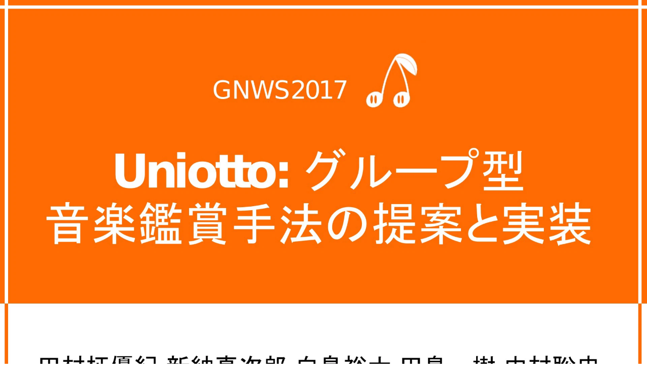

--- FILE ---
content_type: text/css
request_url: https://bcdn.docswell.com/assets/libs/docswell-player/docswell-player.min.css?v=2025010701
body_size: 3580
content:
@charset "UTF-8";@keyframes splide-loading{0%{transform:rotate(0)}to{transform:rotate(1turn)}}.splide__track--draggable{-webkit-touch-callout:none;-webkit-user-select:none;-ms-user-select:none;user-select:none}.splide__track--fade>.splide__list>.splide__slide{margin:0!important;opacity:0;z-index:0}.splide__track--fade>.splide__list>.splide__slide.is-active{opacity:1;z-index:1}.splide--rtl{direction:rtl}.splide__track--ttb>.splide__list{display:block}.splide__container{box-sizing:border-box;position:relative}.splide__list{backface-visibility:hidden;display:-ms-flexbox;display:flex;height:100%;margin:0!important;padding:0!important}.splide.is-initialized:not(.is-active) .splide__list{display:block}.splide__pagination{-ms-flex-align:center;align-items:center;display:-ms-flexbox;display:flex;-ms-flex-wrap:wrap;flex-wrap:wrap;-ms-flex-pack:center;justify-content:center;margin:0;pointer-events:none}.splide__pagination li{display:inline-block;line-height:1;list-style-type:none;margin:0;pointer-events:auto}.splide:not(.is-overflow) .splide__pagination{display:none}.splide__progress__bar{width:0}.splide{position:relative;visibility:hidden}.splide.is-initialized,.splide.is-rendered{visibility:visible}.splide__slide{backface-visibility:hidden;box-sizing:border-box;-ms-flex-negative:0;flex-shrink:0;list-style-type:none!important;margin:0;position:relative}.splide__slide img{vertical-align:bottom}.splide__spinner{animation:splide-loading 1s linear infinite;border:2px solid #999;border-left-color:transparent;border-radius:50%;bottom:0;contain:strict;display:inline-block;height:20px;left:0;margin:auto;position:absolute;right:0;top:0;width:20px}.splide__sr{clip:rect(0 0 0 0);border:0;height:1px;margin:-1px;overflow:hidden;padding:0;position:absolute;width:1px}.splide__toggle.is-active .splide__toggle__play,.splide__toggle__pause{display:none}.splide__toggle.is-active .splide__toggle__pause{display:inline}.splide__track{overflow:hidden;position:relative;z-index:0}html{font-size:16px}@media screen and (max-width: 768px){html{font-size:14px}}body{margin:0;overflow-y:scroll;font-family:-apple-system,Noto Sans JP,Yu Gothic Medium,meiryo,sans-serif;font-size:1rem;line-height:1.8;color:#3d424a;background:#fff}body.is-iframe{overflow:hidden}body.is-fullscreen{object-fit:contain;overflow:hidden}h2{font-size:1.75rem}h3{margin:.5em;font-size:1.5rem}@media screen and (max-width: 1000px){h3{font-size:1.125rem}}h4{margin:.5em 0;font-size:1.125rem}@media screen and (max-width: 1000px){h4{font-size:1rem}}ul{padding:0;margin:0}li{list-style:none}button{font-family:-apple-system,Noto Sans JP,Yu Gothic Medium,meiryo,sans-serif;font-size:1rem}input{font-size:1rem;-webkit-appearance:none;-moz-appearance:none;appearance:none}.c-button{box-sizing:border-box;display:inline-flex;align-items:center;justify-content:center;padding:4px 12px;vertical-align:middle;pointer-events:auto;touch-action:manipulation;border:0;-webkit-tap-highlight-color:transparent}.c-button:disabled{opacity:.5}.c-button:focus{outline:0}.c-button:focus-visible{outline:1px solid #22a7da}.c-button:not(:disabled):hover{cursor:pointer}.c-button--control{flex-direction:column;height:100%;font-size:11px;color:#fefefe;background:transparent;border-radius:.15rem;transition:background-color .15s linear}.c-button--control .c-button__icon{stroke-width:3px}.c-button--control .c-button__icon--small{width:14px;height:14px;margin-bottom:4px}.c-button--control .c-button__text{line-height:1}@media (any-hover: hover) and (any-pointer: fine){.c-button--control:not(:disabled):hover{background:#22a7da}}.c-button--control:not(:disabled):active{background:#22a7da}.c-button--control-image:not(:disabled):hover{background:transparent;opacity:.5;transition:opacity .2s ease}.c-button--control-image img{width:auto;height:26px}.c-button--icon{flex-direction:column;color:#3d424a;background:transparent;border-radius:.15rem;transition:color .1s linear}.c-button--icon .c-button__text{margin-top:.3rem;font-size:.85rem}.c-button--opacity{opacity:.7;transition:opacity .1s linear}.c-button--opacity:hover{opacity:1}.c-button--narrow{padding:4px 8px}.c-button--hover-bg{transition:background-color .1s linear}.c-button--hover-bg:not(:disabled):hover{background:#ddf2fa}.c-button--general{padding:.45rem .9rem;margin:0 .5rem;line-height:1.5;color:#fefefe;background:transparent;border-radius:.15rem;transition:background-color .2s ease}.c-button--general:hover{color:#fefefe}.c-button--general .c-button__icon{width:1.1em;height:1.1em;margin:0 .5em}.c-button--main{background:#22a7da;border:#22a7da 1px solid}.c-button--main:hover{background:#1b85ae}.c-button--main:focus{box-shadow:0 0 0 .15rem #22a7da80}.c-button--main-outline{color:#22a7da}.c-button--main-outline:hover{background:#22a7da}.c-button--main-outline:focus{box-shadow:0 0 0 .15rem #22a7da80}.c-button--accent{background:#f1668a;border:#f1668a 1px solid}.c-button--accent:hover{background:#ed3766}.c-button--accent:focus{box-shadow:0 0 0 .15rem #f1668a80}.c-button--accent-outline{color:#f1668a}.c-button--accent-outline:hover{background:#f1668a}.c-button--accent-outline:focus{box-shadow:0 0 0 .15rem #f1668a80}.c-button--sub01{background:#1abc9c;border:#1abc9c 1px solid}.c-button--sub01:hover{background:#148f77}.c-button--sub01:focus{box-shadow:0 0 0 .15rem #1abc9c80}.c-button--sub01-outline{color:#1abc9c;border:#1abc9c 1px solid}.c-button--sub01-outline:hover{background:#1abc9c}.c-button--sub01-outline:focus{box-shadow:0 0 0 .15rem #1abc9c80}.c-button__icon--active,.c-button__text--active{display:none}.c-button.is-active .c-button__icon--active,.c-button.is-active .c-button__text--active{display:inline}.c-button.is-active .c-button__icon--inactive,.c-button.is-active .c-button__text--inactive{display:none}.c-icon{width:24px;height:24px;fill:none;stroke:currentcolor;stroke-linecap:round;stroke-linejoin:round;stroke-width:2px}.c-icon--bold{stroke-width:4px}.c-input{box-sizing:border-box;display:inline-block;padding:0 .5rem;font-family:-apple-system,Noto Sans JP,Yu Gothic Medium,meiryo,sans-serif;vertical-align:middle;border:#aaacaf 1px solid;border-radius:.15rem;box-shadow:none}.c-input:focus{outline:none}.c-input--main:focus{box-shadow:0 0 0 .15rem #22a7da80}.c-line{border:0;border-bottom:1px solid #edf0f8}@keyframes fade-in{0%{opacity:0}to{opacity:1}}@keyframes slide-up{0%{opacity:0;transform:translateY(20%)}to{opacity:1;transform:translateY(0)}}.c-overlay{position:absolute;top:0;left:0;z-index:2;display:none;align-items:center;justify-content:center;width:100%;height:100%;background:#000000b3}.c-overlay.is-active{display:flex;animation:fade-in .1s linear}.c-overlay__content{max-width:100%}.c-popup{position:relative;display:none;padding:2.2rem 1.5rem 1rem;margin:1rem;background:#fff;border-radius:.2rem;box-shadow:0 0 10px 4px #3d424a33;opacity:0}@media screen and (max-width: 480px){.c-popup{padding:2.2rem 1rem 1rem}}.c-popup.is-active{display:block;animation:slide-up .15s ease-out 50ms forwards}.c-popup__controls{position:absolute;top:.4rem;right:0}.c-progress{position:relative;z-index:2;display:none;cursor:pointer;background:#aaacaf;opacity:.8;transition:all .15s linear}.c-progress__bar{width:var(--dw-progress, 0);height:4px;background:#22a7da;transition:width .15s ease-out,height .15s ease-out}.c-progress.is-active{display:block}.c-progress:before{position:absolute;bottom:-6px;left:0;width:100%;height:24px;content:""}.c-progress.is-seeking,.c-progress:focus-visible{background:#d1d2d4;opacity:1}.c-progress.is-seeking .c-progress__bar,.c-progress:focus-visible .c-progress__bar{height:8px}.c-progress:focus{outline:none}.c-sns-icon{width:36px;height:36px}.p-preview__page,.c-thumbnail:before{position:absolute;top:2px;left:2px;padding:.15em .25em;font-size:.75rem;line-height:1;color:#fefefe;background:#3d424a;border-radius:.25rem}.c-thumbnail{position:relative;border:transparent 3px solid;-webkit-tap-highlight-color:transparent}.c-thumbnail:before{content:counter(counter-thumbnail);counter-increment:counter-thumbnail}.c-thumbnail:focus{outline:0}.c-thumbnail:hover,.c-thumbnail:focus-visible{cursor:pointer;border-color:#22a7da}.c-thumbnail:not(:focus-visible).is-current{border-color:#1abc9c}.c-thumbnail img{width:100%;height:100%;object-fit:cover}.p-area{position:absolute;top:0;left:0;z-index:2;display:flex;justify-content:space-between;width:100%;height:100%;pointer-events:none}.p-area__button{display:block;flex-shrink:0;width:min(120px,15%);height:100%;pointer-events:auto;touch-action:manipulation;-webkit-user-select:none;user-select:none;background:#aaacaf00;border:0;border-radius:0;transition:background-color .2s linear;-webkit-touch-callout:none;-webkit-tap-highlight-color:transparent}@media (any-hover: hover) and (any-pointer: fine){.p-area__button:hover{background:#aaacaf4d}}.p-area__button:focus{outline:0}.p-area__button:focus-visible{background:#aaacaf4d;outline:1px solid #22a7da}.p-area__button:not(:disabled):hover{cursor:pointer}.p-area__button:not(:disabled):active{background:#aaacaf4d}.p-controls{position:relative;z-index:2;touch-action:manipulation;-webkit-user-select:none;user-select:none;-webkit-backdrop-filter:blur(12px);backdrop-filter:blur(12px)}.p-controls__body{position:relative;box-sizing:border-box;display:grid;grid-template-columns:1fr auto 1fr;align-items:center;height:52px;padding:4px;color:#fefefe;pointer-events:none;background:#3d424ab3}@media screen and (max-width: 480px){.p-controls__body{grid-template-columns:auto 1fr}}.p-controls__left{display:flex;height:100%}@media screen and (max-width: 480px){.p-controls__center{display:none}}.p-controls__right{height:100%;text-align:right}.p-controls__arrows{display:flex}.p-controls__actions{height:100%}.p-extra{min-height:100%;padding:2rem;text-align:center;background:#fff}@media screen and (max-width: 1000px){.p-extra{padding:1rem}}@media screen and (max-width: 480px){.p-extra{padding:0}}.p-extra__actions{margin-bottom:1rem}@media screen and (max-width: 480px){.p-extra__actions{display:none;margin-bottom:.5rem}}.p-extra__share{margin-bottom:2rem}@media screen and (max-width: 1000px){.p-extra__share{margin-bottom:1rem}.p-extra__share p{display:none}}@media screen and (max-width: 768px){.p-extra__share{display:none}}.p-extra__banner a{transition:opacity .15s linear}.p-extra__banner a:hover{opacity:.8}.p-extra__banner img{width:min(60%,540px);height:auto}@media screen and (max-width: 768px){.p-extra__banner img{width:min(75%,400px)}}@media screen and (max-width: 480px){.p-extra__banner img{width:90%}}.p-links{position:absolute;top:0;left:0;z-index:1;width:100%;height:100%;pointer-events:none}.p-links a{position:absolute;display:block;pointer-events:auto;border-radius:.15rem;transition:background-color .15s linear}.p-links a:hover{background:#22a7da1a}.p-links a:focus{outline:0}.p-links a:focus-visible{outline:1px solid #22a7da}.p-main{position:relative;z-index:1}@supports (aspect-ratio: 1){.p-main.is-fullscreen{max-height:100svh;aspect-ratio:var(--dw-aspect, 16/9)}}@supports not (aspect-ratio: 1){.p-main.is-fullscreen{max-width:calc(100vh * var(--dw-aspect, 16/9))}.p-main.is-fullscreen:before{float:left;padding-top:min(100% / var(--dw-aspect, 16/9),100vh);content:""}}.p-main__list>li>img{width:100%;height:auto;vertical-align:bottom}.p-player{position:relative;box-sizing:border-box;margin:0 auto;overflow:hidden}@supports (overflow: clip){.p-player{overflow:clip}}.p-player.is-iframe{position:absolute;top:0;right:0;bottom:0;left:0}.p-player.is-fullscreen{display:flex;align-items:center;justify-content:center;width:100vw;height:100vh;background:#000}@supports (height: 100svh){.p-player.is-fullscreen{height:100svh}}.p-preview{position:absolute;bottom:calc(100% + 15px);left:var(--dw-preview-offset, 0);z-index:0;box-sizing:border-box;width:120px;height:72px;padding:4px;pointer-events:none;background:#3d424a;opacity:0;transition:opacity .15s linear,transform .15s ease-out;transform:scale(.7);transform-origin:50% 100%}@supports (clip-path: polygon(0 0)){.p-preview:after{position:absolute;top:calc(100% - 1px);left:50%;display:block;width:10px;height:10px;clip-path:polygon(0 0,50% 100%,100% 0);content:"";background-color:#3d424a;transform:translate(-50%)}}.p-preview.is-active{opacity:1;transform:scale(1)}.p-preview.is-loading .p-preview__spinner{display:inline-block}.p-preview--compact{width:auto;min-width:2rem;height:auto}.p-preview--compact .p-preview__page{position:static;text-align:center}.p-preview__page{top:6px;left:6px}.p-preview__spinner{position:absolute;top:0;right:0;bottom:0;left:0;display:none;width:20px;height:20px;margin:auto;border:2px solid #22a7da;border-left-color:transparent;border-radius:50%;animation:splide-loading 1s infinite linear}.p-preview img{width:100%;height:100%;object-fit:cover}.p-share__row{margin:.7rem 0}.p-share__row:last-child{margin-bottom:0}.p-share__col{text-align:center}.p-share__embed{display:grid;grid-template-columns:1fr 90px;gap:.5rem}.p-share__embed input,.p-share__embed button{width:100%;height:42px;margin:0}.p-share__sns{display:grid;grid-template-columns:1fr 1fr 1fr}.splide__slide{min-width:1px}.splide__slide[data-extra-slide]{background:#fff}.splide__spinner{border-color:#22a7da;border-left-color:transparent}.splide:not(.is-overflow) .splide__track{display:flex;justify-content:center}.splide:not(.is-overflow) .splide__list{max-width:100%;transform:none!important}.splide:not(.is-overflow) .splide__slide:last-of-type{margin-right:0!important}.p-thumbnails{position:absolute;bottom:52px;left:0;z-index:0;box-sizing:border-box;width:100%;padding:.4rem;pointer-events:none;counter-reset:counter-thumbnail;background:#3d424a;opacity:0;transition:opacity 50ms linear,transform 50ms ease-out;transform:translateY(50%)}.p-thumbnails.is-active{z-index:2;pointer-events:auto;opacity:1;transform:translateY(0)}.p-ui{position:absolute;bottom:0;left:0;z-index:2;width:100%;pointer-events:none;opacity:0;transition:opacity .15s linear,transform .15s ease;transform:translateY(100%)}.p-ui.is-active{pointer-events:auto;opacity:1;transform:translateY(0)}.vjs-poster{background-size:cover}.video-js:hover .vjs-big-play-button{background:#22a7da}.vjs-current-time,.vjs-remaining-time,.vjs-picture-in-picture-control,.vjs-fullscreen-control,.vjs-volume-control{display:none!important}.video-js .vjs-control{width:2em}.video-js .vjs-volume-panel-horizontal.vjs-hover{width:2em!important;transition:none!important}.video-js .vjs-control-bar{bottom:50%;justify-content:center;width:200px;height:110px;margin:0 auto;background-color:#0009;border-radius:8px;transform:translateY(50%)}.vjs-button>.vjs-icon-placeholder:before{line-height:1.2}.video-js .vjs-play-control{font-size:4em}.video-js .vjs-volume-panel{padding-top:1.1em;font-size:2em}.video-js .vjs-progress-control{position:absolute;bottom:1em;left:0;width:100%;height:3em;padding:0 1em}.vjs-has-started.vjs-user-inactive.vjs-playing .vjs-control-bar{transition:visibility .5s,opacity .5s}.video-js.vjs-has-started .vjs-poster{display:block}.u-extend,.u-normal{display:none}.is-extended .u-extend{display:block}.is-extended .u-normal,.is-normal .u-extend{display:none}.is-normal .u-normal{display:block}.u-fullwidth{width:100%}
